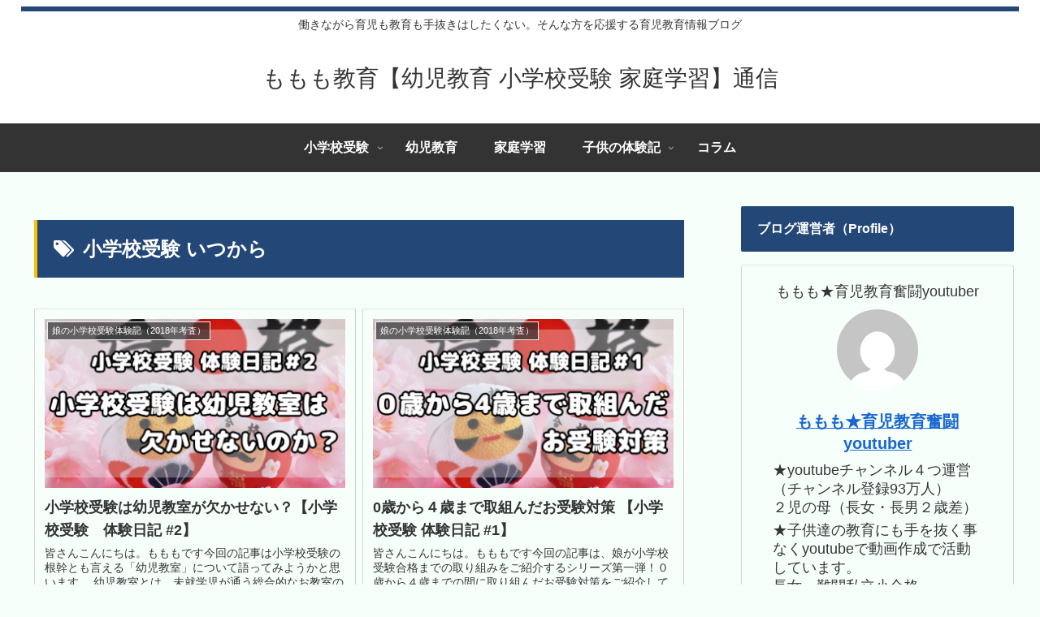

--- FILE ---
content_type: text/html; charset=utf-8
request_url: https://www.google.com/recaptcha/api2/aframe
body_size: 266
content:
<!DOCTYPE HTML><html><head><meta http-equiv="content-type" content="text/html; charset=UTF-8"></head><body><script nonce="gJUslxtKfaYcVqptNHEwDw">/** Anti-fraud and anti-abuse applications only. See google.com/recaptcha */ try{var clients={'sodar':'https://pagead2.googlesyndication.com/pagead/sodar?'};window.addEventListener("message",function(a){try{if(a.source===window.parent){var b=JSON.parse(a.data);var c=clients[b['id']];if(c){var d=document.createElement('img');d.src=c+b['params']+'&rc='+(localStorage.getItem("rc::a")?sessionStorage.getItem("rc::b"):"");window.document.body.appendChild(d);sessionStorage.setItem("rc::e",parseInt(sessionStorage.getItem("rc::e")||0)+1);localStorage.setItem("rc::h",'1768993107652');}}}catch(b){}});window.parent.postMessage("_grecaptcha_ready", "*");}catch(b){}</script></body></html>

--- FILE ---
content_type: text/css
request_url: https://momohuku.com/momomo/wp-content/themes/cocoon-child-master/style.css?ver=6.4.7&fver=20200611020537
body_size: 1720
content:
@charset "UTF-8";

/*!
Theme Name: Cocoon Child
Template:   cocoon-master
Version:    1.1.0
*/

/************************************
** 子テーマ用のスタイルを書く
************************************/
/*必要ならばここにコードを書く*/
/************************************
** ■Table（表）背景色の設定
************************************/
table td {
background: #ffffff;
}

.blogcard-snipet {
 font-size: 14px;
}

/************************************
** 目次
************************************/
.toc-title{
font-weight:bold;     /*太字*/
color:#7b7b7b;     /*フォントの色*/
}
/*H2見出し*/
.toc-list > li a {
font-weight: bold;  /*文字は太目に*/
color: #7b7b7b; /*文字カラー*/
display:block;
margin-top:10px;
margin-left: 10px;
}

/*H2見出しのアイコンの設定*/
.toc-list > li a::before {
font-family: FontAwesome;
content : “\f144″;
margin-right: 7px;     /*アイコンの表示位置を調節します*/
}
.toc-list > li li a {
font-weight: normal;  /*文字の太さは普通*/
font-size: 95%;  /*文字を小さくします*/
color: #7b7b7b;   /*文字カラー*/
margin-left: 3em;  /*右に寄せます*/
}

/*H3見出しのアイコンの設定*/
.toc-list > li li a::before {
content: ”;
width: 8px;
height: 8px;
left: -2px;
display: inline-block;
border-radius: 50%;
background: #90C31F;
position: relative;
margin-bottom: 2px;
}
@media (max-width:880px){
.toc-list > li a {
margin-left: -10px;
}
.toc-list > li li a {
margin-left: -2em;
}
.toc-list > li li a::before {
left: 3px;
margin-bottom:1px;
}
}
.toc{
background-color: #fef5f5;
box-shadow: 0px 2px 5px 0 rgba(0,0,0,.15);
}
/* 目次のデザインカスタマイズ */
.toc-content ol {
    padding: 0 0.5em;
    position: relative;
}
.toc-content ol li {
    line-height: 1.5;
    padding: 0.7em 0 0.5em 1.4em;
    border-bottom: dashed 1px silver;
    list-style-type: none!important;
}
/* 目次の各節の先頭にあるアイコンを設定 */
.toc-content ol li:before {
    font-family: FontAwesome;
    content: "\f138"; /* アイコンを変える場合はここを変更 */
    position: absolute;
    left : 0.5em;
    color: #FFC679; /* 色を変える場合はここを変更 */
}
.toc-content ol li:last-of-type {
    border-bottom: none;
}
.toc-content .toc-list li {
    font-weight:700; /* h2のみ太文字に */
}
.toc-content .toc-list li li {
    font-weight:normal; /* h3以降の文字サイズを普通に */
}


.list-3{
   list-style: none;
   padding:0;
   margin:0;
}
.list-3 li { 
   position: relative;
   margin:0.5em 0 !important;
   padding-left: 25px;
}
.list-3 li:before {
   font-family: FontAwesome;
   content: "\f058"; /*アイコン*/
   color:  #66e33f; /* 色 */
   position: absolute;
   left:0;
}

.list-box-3{
   background: #ebf8ff;/* 背景色 */
   border-radius: 4px;
   max-width: 600px;
   padding: 2em;
   margin:0 auto;
   border:2px dotted;
   border-color:#000546; /* 線の色 */
}
@media screen and (max-width: 768px){
.article ul, .article ol {
    padding-left: 0px; /* スマホ閲覧時の余白リセット(cocoon) */
}
}

.list-4{
   list-style: none;
   padding:0;
   margin:0;
}
.list-4 li { 
   position: relative;
   margin:0.5em 0 !important;
   padding-left: 25px;
}
.list-4 li:before {
   font-family: FontAwesome;
   content: "\f058"; /*アイコン*/
   color:  #ffa5a5; /* 色 */
   position: absolute;
   left:0;
}

.list-box-4{
   background: #edfdff;/* 背景色 */
   border-radius: 4px;
   max-width: 600px;
   padding: 2em;
   margin:0 auto;
   border:1px solid;
   border-color:#a0d5af; /* 線の色 */
}
@media screen and (max-width: 768px){
.article ul, .article ol {
    padding-left: 0px; /* スマホ閲覧時の余白リセット(cocoon) */
}
}
.list-5{
   list-style: none;
   padding:0;
   margin:0;
}
.list-5 li { 
   position: relative;
   margin:0.5em 0 !important;
   padding-left: 25px;
}
.list-5 li:before {
   font-family: FontAwesome;
   content: "\f058"; /*アイコン*/
   color:  #e595ff; /* 色 */
   position: absolute;
   left:0;
}

.list-box-5{
   background: #fef0f0;/* 背景色 */
   border-radius: 4px;
   max-width: 600px;
   padding: 2em;
   margin:0 auto;
   border:1px solid;
   border-color:#fec438; /* 線の色 */
}
@media screen and (max-width: 768px){
.article ul, .article ol {
    padding-left: 0px; /* スマホ閲覧時の余白リセット(cocoon) */
}
}
.list-6{
   list-style: none;
   padding:0;
   margin:0;
}
.list-6 li { 
   position: relative;
   margin:0.5em 0 !important;
   padding-left: 25px;
}
.list-6 li:before {
   font-family: FontAwesome;
   content: "\f058"; /*アイコン*/
   color:  #8db9fb; /* 色 */
   position: absolute;
   left:0;
}
.list-box-6{
   background: #fffeef;/* 背景色 */
   border-radius: 4px;
   max-width: 600px;
   padding: 2em;
   margin:0 auto;
   border:1px solid;
   border-color:#ff8ca7; /* 線の色 */
}
@media screen and (max-width: 768px){
.article ul, .article ol {
    padding-left: 0px; /* スマホ閲覧時の余白リセット(cocoon) */
}
}


.sb-id-23 .speech-person {
 width: 180px;
 min-width: 180px;
}
@media screen and (max-width: 480px){
  .sb-id-23 .speech-person {
    width: 70px;
    min-width: 70px;
  }
}

/* 見出しカスタマイズ */

/* H3 */
.article h3{
	font-weight: bold;
border-top:none;
/*線の種類（点線）2px 線色*/
  border-bottom: solid 2px #659568;
padding: 0.25em 0.5em;/*上下 左右の余白*/
  color: #494949;/*文字色*/
  background: transparent;/*背景透明に*/
  border-left: solid 5px #659568;/*左線*/
border-right:none;
}
 
/* H4 */
.article h4{
	font-weight: bold;
border-top:none;
/*線の種類（点線）2px 線色*/
  border-bottom: solid 2px #7db4e6;
padding: 0.25em 0.5em;/*上下 左右の余白*/
  color: #494949;/*文字色*/
  background: transparent;/*背景透明に*/
  border-left: solid 5px #7db4e6;/*左線*/
}


/************************************
** レスポンシブデザイン用のメディアクエリ
************************************/
/*1240px以下*/
@media screen and (max-width: 1240px){
  /*必要ならばここにコードを書く*/
}

/*1023px以下*/
@media screen and (max-width: 1023px){
  /*必要ならばここにコードを書く*/
}

/*834px以下*/
@media screen and (max-width: 834px){
  /*必要ならばここにコードを書く*/
}

/*480px以下*/
@media screen and (max-width: 480px){
  /*必要ならばここにコードを書く*/
}
